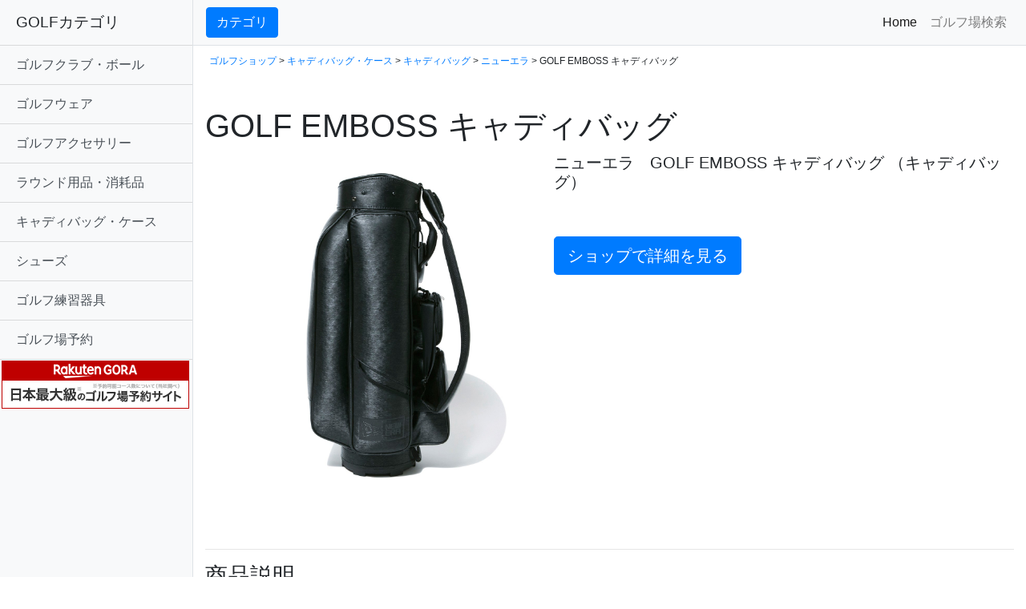

--- FILE ---
content_type: text/html
request_url: https://hosy.jpn.org/gdo/p/0000607378.html
body_size: 28060
content:
<!DOCTYPE html>
<html xmlns="https://www.w3.org/1999/xhtml" xml:lang="ja" lang="ja">
<head>

<meta http-equiv="content-type" charset="utf-8">
<meta name="viewport" content="width=device-width, initial-scale=1, shrink-to-fit=no">
<!--meta http-equiv="Content-Type" content="text/html; charset=utf-8"-->
<meta http-equiv="Content-Language" content="ja" />
<meta http-equiv="Content-Style-Type" content="text/css" />
<meta http-equiv="Content-Script-Type" content="text/javascript" />
<meta name="description" content="「ニューエラ,GOLF EMBOSS キャディバッグ&nbsp; - 001007001」の詳細情報、購入も可能です。　関連するブログのクチコミ情報もあわせて閲覧">
<title>「ニューエラ GOLF EMBOSS キャディバッグ&nbsp;」（キャディバッグ）-  ゴルフ(GOLF)用品のネット通販</title>
<meta name="keywords" content="ニューエラ,GOLF EMBOSS キャディバッグ&nbsp;,,激安,格安,価格,GDOSHOP,GDO,,ゴルフ,GOLF,GDO,GDOSHOP,予約,格安,激安,比較">

<!-- Bootstrap core CSS -->
<link href="https://hosy.jpn.org/gdo/vendor/bootstrap/css/bootstrap.min.css" rel="stylesheet">

<link rel="stylesheet" href="https://cdnjs.cloudflare.com/ajax/libs/Swiper/3.4.1/css/swiper.min.css">

<!-- Custom styles for this template -->
<link href="https://hosy.jpn.org/gdo/css/simple-sidebar.css" rel="stylesheet" />
<link rel="amphtml" href="https://hosy.jpn.org/gdo/p-amp/0000607378.html">

<script async src="https://pagead2.googlesyndication.com/pagead/js/adsbygoogle.js"></script>
<script>
     (adsbygoogle = window.adsbygoogle || []).push({
          google_ad_client: "ca-pub-1578879418536769",
          enable_page_level_ads: true
     });
</script>

</head>

<body>

  <div class="d-flex" id="wrapper">


    <!-- Sidebar -->
    <div class="bg-light border-right" id="sidebar-wrapper">
      <div class="sidebar-heading">GOLFカテゴリ</div>
      <div class="list-group list-group-flush">

<a href="https://hosy.jpn.org/gdo/search.php?mdp=001001" class="list-group-item list-group-item-action bg-light">ゴルフクラブ・ボール</strong></a><a href="https://hosy.jpn.org/gdo/search.php?mdp=001002" class="list-group-item list-group-item-action bg-light">ゴルフウェア</strong></a><a href="https://hosy.jpn.org/gdo/search.php?mdp=001003" class="list-group-item list-group-item-action bg-light">ゴルフアクセサリー</strong></a><a href="https://hosy.jpn.org/gdo/search.php?mdp=001006" class="list-group-item list-group-item-action bg-light">ラウンド用品・消耗品</strong></a><a href="https://hosy.jpn.org/gdo/search.php?mdp=001007" class="list-group-item list-group-item-action bg-light">キャディバッグ・ケース</strong></a><a href="https://hosy.jpn.org/gdo/search.php?mdp=001008" class="list-group-item list-group-item-action bg-light">シューズ</strong></a><a href="https://hosy.jpn.org/gdo/search.php?mdp=001009" class="list-group-item list-group-item-action bg-light">ゴルフ練習器具</strong></a><a href="https://hb.afl.rakuten.co.jp/hsc/20eb1a34.ff2e7480.1d06a86a.52302811/?link_type=text&ut=eyJwYWdlIjoic2hvcCIsInR5cGUiOiJ0ZXh0IiwiY29sIjoxLCJjYXQiOiIxIiwiYmFuIjoiNjk5NzMxIiwiYW1wIjpmYWxzZX0%3D" class="list-group-item list-group-item-action bg-light">ゴルフ場予約</strong></a>
<a href="https://hb.afl.rakuten.co.jp/hsc/20eb1a34.ff2e7480.1d06a86a.52302811/?link_type=pict&ut=eyJwYWdlIjoic2hvcCIsInR5cGUiOiJwaWN0IiwiY29sIjoxLCJjYXQiOiIxIiwiYmFuIjoiNjk5NzMxIiwiYW1wIjpmYWxzZX0%3D" target="_blank" rel="nofollow sponsored noopener" style="word-wrap:break-word;"  ><img src="https://hbb.afl.rakuten.co.jp/hsb/20eb1a34.ff2e7480.1d06a86a.52302811/?me_id=2100005&me_adv_id=699731&t=pict" border="0" style="margin:2px" alt="" title=""></a>


      </div>
    </div>
    <!-- /#sidebar-wrapper -->

    <!-- Page Content -->
    <div id="page-content-wrapper">


      <nav class="navbar navbar-expand-lg navbar-light bg-light border-bottom">
        <button class="btn btn-primary" id="menu-toggle">カテゴリ</button>
	
        <button class="navbar-toggler" type="button" data-toggle="collapse" data-target="#navbarSupportedContent" aria-controls="navbarSupportedContent" aria-expanded="false" aria-label="Toggle navigation">
          <span class="navbar-toggler-icon"></span>
        </button>

        <div class="collapse navbar-collapse" id="navbarSupportedContent">
          <ul class="navbar-nav ml-auto mt-2 mt-lg-0">
            <li class="nav-item active">
              <a class="nav-link" href="https://prf.hn/click/camref:1100l7T8Z/destination:http%3A%2F%2Fshop.golfdigest.co.jp%2Fnewshop%2F">Home <span class="sr-only">(current)</span></a>
            </li>
            <li class="nav-item">
              <a class="nav-link" href="https://prf.hn/click/camref:1100l7T8Z/destination:https%3A%2F%2Freserve.golfdigest.co.jp%2F">ゴルフ場検索</a>
            </li>
          </ul>
        </div>
      </nav>

      <div class="container-fluid">





<p style="margin-top:10px;margin-left:5px;font-size:12px;">
<a href="https://hosy.jpn.org/gdo">ゴルフショップ</a> 
 &gt; <a href="https://hosy.jpn.org/gdo/search.php?mdp=001007">キャディバッグ・ケース</a> &gt; <a href="https://hosy.jpn.org/gdo/search.php?dpt=001007001">キャディバッグ</a> &gt; <a href="https://hosy.jpn.org/gdo/search.php?mak=00196&dpt=001007001">ニューエラ</a> &gt; GOLF EMBOSS キャディバッグ&nbsp;
</p>

<h1 class="mt-5">GOLF EMBOSS キャディバッグ&nbsp;</h1>


<div class="column12 clearfix" style="margin-top:10px;">


<div class="container-fluid">
  <div class="row">
<div class="col-sm-5">
 <a href="https://hb.afl.rakuten.co.jp/hgc/0b60ed04.976af1c5.0b703b49.5094d3e6/?pc=https%3A%2F%2Fsearch.rakuten.co.jp%2Fsearch%2Fmall%2FGOLF+EMBOSS+%E3%82%AD%E3%83%A3%E3%83%87%E3%82%A3%E3%83%90%E3%83%83%E3%82%B0%2F&link_type=text&ut=eyJwYWdlIjoidXJsIiwidHlwZSI6InRleHQiLCJjb2wiOjF9" target="_blank" rel="nofollow"><center><img src="https://shop.gimg.jp/gdogolfshop/images/goods/000060/0000607378/0000607378_p01_01.jpg" alt="ニューエラ GOLF EMBOSS キャディバッグ&nbsp;" class="img-fluid" style="margin:20px;"></center>
</a>
</div>

<div class="col-sm-7">

<h5>ニューエラ　GOLF EMBOSS キャディバッグ&nbsp;（キャディバッグ）</h5><br /><br /><a href="https://hb.afl.rakuten.co.jp/hgc/0b60ed04.976af1c5.0b703b49.5094d3e6/?pc=https%3A%2F%2Fsearch.rakuten.co.jp%2Fsearch%2Fmall%2FGOLF+EMBOSS+%E3%82%AD%E3%83%A3%E3%83%87%E3%82%A3%E3%83%90%E3%83%83%E3%82%B0%2F&link_type=text&ut=eyJwYWdlIjoidXJsIiwidHlwZSI6InRleHQiLCJjb2wiOjF9" class="img-fluid">
<button type="button" class="btn btn-primary btn-lg" >ショップで詳細を見る</button>
</a>

</div>
</div>
</div>

<br>
<br>



<hr><h3>商品説明</h3><p><h3 class="heading">商品の特徴</h3>                    <p><p>光沢感のあるポリウレタン生地を採用したフルセット用のキャディバッグ。<br />モーリーシステムに対応したBasic Pouchやオリジナルのカラビナを標準装備しています。                                              <h3 class="heading">商品スペック</h3>            <table class="table-horizontal">              <tr>            <th>型</th>            <td>              9型</td>          </tr>          <tr>            <th>対応長さ</th>            <td>              48インチ</td>          </tr>          <tr>            <th>ネームプレート</th>            <td>              有り(名入れサービス無し)</td>          </tr>          <tr>            <th>口枠</th>            <td>              5分割</td>          </tr>          <tr>            <th>タイプ</th>            <td>              カート</td>          </tr>          <tr>            <th>素材</th>            <td>              ポリウレタン</td>          </tr>          <tr>            <th>重さ</th>            <td>              4.7kg</td>          </tr>          <tr>            <th>対象</th>            <td>              メンズ</td>          </tr>          <tr>            <th>付属品</th>            <td>              ポーチ</td>          </tr>          <tr>            <th>製造国</th>            <td>              中国</td>          </tr>              </table></p><div align="right" style="margin-top:15px;">≫<a href="https://hb.afl.rakuten.co.jp/hgc/0b60ed04.976af1c5.0b703b49.5094d3e6/?pc=https%3A%2F%2Fsearch.rakuten.co.jp%2Fsearch%2Fmall%2FGOLF+EMBOSS+%E3%82%AD%E3%83%A3%E3%83%87%E3%82%A3%E3%83%90%E3%83%83%E3%82%B0%2F&link_type=text&ut=eyJwYWdlIjoidXJsIiwidHlwZSI6InRleHQiLCJjb2wiOjF9" target="_blank">GDOSHOPでもっと詳細を見る</a></div><br><br>

<a href="https://hb.afl.rakuten.co.jp/hgc/0b60ed04.976af1c5.0b703b49.5094d3e6/?pc=https%3A%2F%2Fsearch.rakuten.co.jp%2Fsearch%2Fmall%2FGOLF+EMBOSS+%E3%82%AD%E3%83%A3%E3%83%87%E3%82%A3%E3%83%90%E3%83%83%E3%82%B0%2F&link_type=text&ut=eyJwYWdlIjoidXJsIiwidHlwZSI6InRleHQiLCJjb2wiOjF9">
<button type="button" class="btn btn-primary btn-lg" >ゴルフショップで詳細を見る</button>
</a>


<hr><script src="https://cdnjs.cloudflare.com/ajax/libs/Swiper/3.4.1/js/swiper.min.js"></script><h3>関連商品</h3><div class="swiper-container"><div class="swiper-wrapper"><div class="swiper-slide" ><a href="https://hb.afl.rakuten.co.jp/hgc/0b60ed04.976af1c5.0b703b49.5094d3e6/?pc=https%3A%2F%2Fsearch.rakuten.co.jp%2Fsearch%2Fmall%2F%E3%82%B9%E3%82%BF%E3%83%B3%E3%83%89%E3%82%AD%E3%83%A3%E3%83%87%E3%82%A3%E3%83%90%E3%83%83%E3%82%B0%E3%82%B8%E3%83%A5%E3%83%8B%E3%82%A2%2F&link_type=text&ut=eyJwYWdlIjoidXJsIiwidHlwZSI6InRleHQiLCJjb2wiOjF9" target="_blank" rel="nofollow"><img src="https://shop.gimg.jp/gdogolfshop/images/goods/000047/0000474880/0000474880.jpg" alt=" スタンドキャディバッグ&nbsp;ジュニア" class="img-fluid" style="margin:20px;"></a><br /><font style="font-size:10px;">ブリヂストン</font><br><a href="https://hb.afl.rakuten.co.jp/hgc/0b60ed04.976af1c5.0b703b49.5094d3e6/?pc=https%3A%2F%2Fsearch.rakuten.co.jp%2Fsearch%2Fmall%2F%E3%82%B9%E3%82%BF%E3%83%B3%E3%83%89%E3%82%AD%E3%83%A3%E3%83%87%E3%82%A3%E3%83%90%E3%83%83%E3%82%B0%E3%82%B8%E3%83%A5%E3%83%8B%E3%82%A2%2F&link_type=text&ut=eyJwYWdlIjoidXJsIiwidHlwZSI6InRleHQiLCJjb2wiOjF9" target="_blank" rel="nofollow">スタンドキャディバッグ&nbsp;ジュニア</a><br><font style="color:#ff6600">価格：10,500円</font><br><p style="text-align:right;font-size:10px;"><a href="https://hosy.jpn.org/gdo/p/0000474880.html">＞＞詳細を見る</a></p></div><div class="swiper-slide" ><a href="https://hb.afl.rakuten.co.jp/hgc/0b60ed04.976af1c5.0b703b49.5094d3e6/?pc=https%3A%2F%2Fsearch.rakuten.co.jp%2Fsearch%2Fmall%2F%E3%82%AD%E3%83%A3%E3%82%B9%E3%82%BF%E3%83%BC%E4%BB%98%E3%81%8D+%E3%82%AA%E3%83%BC%E3%82%BB%E3%83%B3%E3%83%86%E3%82%A3%E3%83%83%E3%82%AF+%E3%82%AD%E3%83%A3%E3%83%87%E3%82%A3%E3%83%90%E3%83%83%E3%82%B0%2F&link_type=text&ut=eyJwYWdlIjoidXJsIiwidHlwZSI6InRleHQiLCJjb2wiOjF9" target="_blank" rel="nofollow"><img src="https://shop.gimg.jp/gdogolfshop/images/goods/000060/0000604341/0000604341.jpg" alt=" キャスター付き オーセンティック キャディバッグ&nbsp;" class="img-fluid" style="margin:20px;"></a><br /><font style="font-size:10px;">アドミラル</font><br><a href="https://hb.afl.rakuten.co.jp/hgc/0b60ed04.976af1c5.0b703b49.5094d3e6/?pc=https%3A%2F%2Fsearch.rakuten.co.jp%2Fsearch%2Fmall%2F%E3%82%AD%E3%83%A3%E3%82%B9%E3%82%BF%E3%83%BC%E4%BB%98%E3%81%8D+%E3%82%AA%E3%83%BC%E3%82%BB%E3%83%B3%E3%83%86%E3%82%A3%E3%83%83%E3%82%AF+%E3%82%AD%E3%83%A3%E3%83%87%E3%82%A3%E3%83%90%E3%83%83%E3%82%B0%2F&link_type=text&ut=eyJwYWdlIjoidXJsIiwidHlwZSI6InRleHQiLCJjb2wiOjF9" target="_blank" rel="nofollow">キャスター付き オーセンティック キャディバッグ&nbsp;</a><br><font style="color:#ff6600">価格：38,000円</font><br><p style="text-align:right;font-size:10px;"><a href="https://hosy.jpn.org/gdo/p/0000604341.html">＞＞詳細を見る</a></p></div><div class="swiper-slide" ><a href="https://hb.afl.rakuten.co.jp/hgc/0b60ed04.976af1c5.0b703b49.5094d3e6/?pc=https%3A%2F%2Fsearch.rakuten.co.jp%2Fsearch%2Fmall%2F%E3%82%AD%E3%83%A3%E3%83%87%E3%82%A3%E3%83%90%E3%83%83%E3%82%B0%2F&link_type=text&ut=eyJwYWdlIjoidXJsIiwidHlwZSI6InRleHQiLCJjb2wiOjF9" target="_blank" rel="nofollow"><img src="https://shop.gimg.jp/gdogolfshop/images/goods/000057/0000575421/0000575421_002.jpg" alt=" キャディバッグ&nbsp;" class="img-fluid" style="margin:20px;"></a><br /><font style="font-size:10px;">タイトリスト</font><br><a href="https://hb.afl.rakuten.co.jp/hgc/0b60ed04.976af1c5.0b703b49.5094d3e6/?pc=https%3A%2F%2Fsearch.rakuten.co.jp%2Fsearch%2Fmall%2F%E3%82%AD%E3%83%A3%E3%83%87%E3%82%A3%E3%83%90%E3%83%83%E3%82%B0%2F&link_type=text&ut=eyJwYWdlIjoidXJsIiwidHlwZSI6InRleHQiLCJjb2wiOjF9" target="_blank" rel="nofollow">キャディバッグ&nbsp;</a><br><font style="color:#ff6600">価格：32,000円</font><br><p style="text-align:right;font-size:10px;"><a href="https://hosy.jpn.org/gdo/p/0000575421.html">＞＞詳細を見る</a></p></div><div class="swiper-slide" ><a href="https://hb.afl.rakuten.co.jp/hgc/0b60ed04.976af1c5.0b703b49.5094d3e6/?pc=https%3A%2F%2Fsearch.rakuten.co.jp%2Fsearch%2Fmall%2F%E3%82%B9%E3%83%9D%E3%83%BC%E3%83%84POLYPHONIC+%E3%82%AD%E3%83%A3%E3%83%87%E3%82%A3%E3%83%90%E3%83%83%E3%82%B0%2F&link_type=text&ut=eyJwYWdlIjoidXJsIiwidHlwZSI6InRleHQiLCJjb2wiOjF9" target="_blank" rel="nofollow"><img src="https://shop.gimg.jp/gdogolfshop/images/goods/000062/0000621836/0000621836_003.jpg" alt=" スポーツPOLYPHONIC キャディバッグ&nbsp;" class="img-fluid" style="margin:20px;"></a><br /><font style="font-size:10px;">サイコバニー</font><br><a href="https://hb.afl.rakuten.co.jp/hgc/0b60ed04.976af1c5.0b703b49.5094d3e6/?pc=https%3A%2F%2Fsearch.rakuten.co.jp%2Fsearch%2Fmall%2F%E3%82%B9%E3%83%9D%E3%83%BC%E3%83%84POLYPHONIC+%E3%82%AD%E3%83%A3%E3%83%87%E3%82%A3%E3%83%90%E3%83%83%E3%82%B0%2F&link_type=text&ut=eyJwYWdlIjoidXJsIiwidHlwZSI6InRleHQiLCJjb2wiOjF9" target="_blank" rel="nofollow">スポーツPOLYPHONIC キャディバッグ&nbsp;</a><br><font style="color:#ff6600">価格：36,000円</font><br><p style="text-align:right;font-size:10px;"><a href="https://hosy.jpn.org/gdo/p/0000621836.html">＞＞詳細を見る</a></p></div><div class="swiper-slide" ><a href="https://hb.afl.rakuten.co.jp/hgc/0b60ed04.976af1c5.0b703b49.5094d3e6/?pc=https%3A%2F%2Fsearch.rakuten.co.jp%2Fsearch%2Fmall%2F%E3%82%AD%E3%83%A3%E3%83%87%E3%82%A3%E3%83%90%E3%83%83%E3%82%B0%2F&link_type=text&ut=eyJwYWdlIjoidXJsIiwidHlwZSI6InRleHQiLCJjb2wiOjF9" target="_blank" rel="nofollow"><img src="https://shop.gimg.jp/gdogolfshop/images/goods/000059/0000591467/0000591467_001.jpg" alt=" キャディバッグ&nbsp;" class="img-fluid" style="margin:20px;"></a><br /><font style="font-size:10px;">本間ゴルフ</font><br><a href="https://hb.afl.rakuten.co.jp/hgc/0b60ed04.976af1c5.0b703b49.5094d3e6/?pc=https%3A%2F%2Fsearch.rakuten.co.jp%2Fsearch%2Fmall%2F%E3%82%AD%E3%83%A3%E3%83%87%E3%82%A3%E3%83%90%E3%83%83%E3%82%B0%2F&link_type=text&ut=eyJwYWdlIjoidXJsIiwidHlwZSI6InRleHQiLCJjb2wiOjF9" target="_blank" rel="nofollow">キャディバッグ&nbsp;</a><br><font style="color:#ff6600">GDO特価：16,462円</font><br><p style="text-align:right;font-size:10px;"><a href="https://hosy.jpn.org/gdo/p/0000591467.html">＞＞詳細を見る</a></p></div><div class="swiper-slide" ><a href="https://hb.afl.rakuten.co.jp/hgc/0b60ed04.976af1c5.0b703b49.5094d3e6/?pc=https%3A%2F%2Fsearch.rakuten.co.jp%2Fsearch%2Fmall%2F%E3%82%B9%E3%82%BF%E3%83%B3%E3%83%89%E3%82%AD%E3%83%A3%E3%83%87%E3%82%A3%E3%83%90%E3%83%83%E3%82%B0+%E3%82%B3%E3%83%9F%E3%83%83%E3%82%AF%E3%83%AC%E3%83%83%E3%83%89%2F&link_type=text&ut=eyJwYWdlIjoidXJsIiwidHlwZSI6InRleHQiLCJjb2wiOjF9" target="_blank" rel="nofollow"><img src="https://shop.gimg.jp/gdogolfshop/images/goods/000052/0000526195/0000526195.jpg" alt=" スタンドキャディバッグ コミックレッド&nbsp;" class="img-fluid" style="margin:20px;"></a><br /><font style="font-size:10px;">AZROF</font><br><a href="https://hb.afl.rakuten.co.jp/hgc/0b60ed04.976af1c5.0b703b49.5094d3e6/?pc=https%3A%2F%2Fsearch.rakuten.co.jp%2Fsearch%2Fmall%2F%E3%82%B9%E3%82%BF%E3%83%B3%E3%83%89%E3%82%AD%E3%83%A3%E3%83%87%E3%82%A3%E3%83%90%E3%83%83%E3%82%B0+%E3%82%B3%E3%83%9F%E3%83%83%E3%82%AF%E3%83%AC%E3%83%83%E3%83%89%2F&link_type=text&ut=eyJwYWdlIjoidXJsIiwidHlwZSI6InRleHQiLCJjb2wiOjF9" target="_blank" rel="nofollow">スタンドキャディバッグ コミックレッド&nbsp;</a><br><font style="color:#ff6600">価格：13,800円</font><br><p style="text-align:right;font-size:10px;"><a href="https://hosy.jpn.org/gdo/p/0000526195.html">＞＞詳細を見る</a></p></div></div></div><script>
var mySwiper = new Swiper ('.swiper-container', {
  loop: true,
  slidesPerView: 6,
  spaceBetween: 20,
  centeredSlides : false,
  normalizeSlideIndex: true,
  grabCursor: true,
/*
  navigation: {
    nextEl: '.swiper-button-next',
    prevEl: '.swiper-button-prev',
  },
  pagination: '.swiper-pagination',
  nextButton: '.swiper-button-next',
  prevButton: '.swiper-button-prev',
*/
  breakpoints: {
    767: {
      slidesPerView: 2,
      spaceBetween: 20
    }
  }
})
</script>


<hr><h3>他のメーカーの「キャディバッグ」を見る</h3><table width="100%" class="table table-bordered"><tr><td width="33%"><a href="https://hosy.jpn.org/gdo/search.php?mak=00001&dpt=001007001">本間ゴルフ</a></td><td width="33%"><a href="https://hosy.jpn.org/gdo/search.php?mak=00005&dpt=001007001">セント・アンドリュース</a></td><td width="33%"><a href="https://hosy.jpn.org/gdo/search.php?mak=00010&dpt=001007001">プロギア</a></td></tr><tr><td width="33%"><a href="https://hosy.jpn.org/gdo/search.php?mak=00011&dpt=001007001">ブリヂストン</a></td><td width="33%"><a href="https://hosy.jpn.org/gdo/search.php?mak=00012&dpt=001007001">ミズノ</a></td><td width="33%"><a href="https://hosy.jpn.org/gdo/search.php?mak=00013&dpt=001007001">ダンロップ</a></td></tr><tr><td width="33%"><a href="https://hosy.jpn.org/gdo/search.php?mak=00015&dpt=001007001">ヤマハ</a></td><td width="33%"><a href="https://hosy.jpn.org/gdo/search.php?mak=00017&dpt=001007001">キャスコ</a></td><td width="33%"><a href="https://hosy.jpn.org/gdo/search.php?mak=00027&dpt=001007001">キャロウェイゴルフ</a></td></tr><tr><td width="33%"><a href="https://hosy.jpn.org/gdo/search.php?mak=00028&dpt=001007001">テーラーメイド</a></td><td width="33%"><a href="https://hosy.jpn.org/gdo/search.php?mak=00029&dpt=001007001">アディダス</a></td><td width="33%"><a href="https://hosy.jpn.org/gdo/search.php?mak=00030&dpt=001007001">ピン</a></td></tr><tr><td width="33%"><a href="https://hosy.jpn.org/gdo/search.php?mak=00031&dpt=001007001">ウイルソン</a></td><td width="33%"><a href="https://hosy.jpn.org/gdo/search.php?mak=00034&dpt=001007001">タイトリスト</a></td><td width="33%"><a href="https://hosy.jpn.org/gdo/search.php?mak=00035&dpt=001007001">コブラ</a></td></tr><tr><td width="33%"><a href="https://hosy.jpn.org/gdo/search.php?mak=00040&dpt=001007001">フットジョイ</a></td><td width="33%"><a href="https://hosy.jpn.org/gdo/search.php?mak=00045&dpt=001007001">クリーブランド</a></td><td width="33%"><a href="https://hosy.jpn.org/gdo/search.php?mak=00053&dpt=001007001">その他メーカー</a></td></tr><tr><td width="33%"><a href="https://hosy.jpn.org/gdo/search.php?mak=00068&dpt=001007001">マグレガー</a></td><td width="33%"><a href="https://hosy.jpn.org/gdo/search.php?mak=00084&dpt=001007001">トミーヒルフィガー</a></td><td width="33%"><a href="https://hosy.jpn.org/gdo/search.php?mak=00085&dpt=001007001">アダバット</a></td></tr><tr><td width="33%"><a href="https://hosy.jpn.org/gdo/search.php?mak=00119&dpt=001007001">エドウイン</a></td><td width="33%"><a href="https://hosy.jpn.org/gdo/search.php?mak=00120&dpt=001007001">クランク</a></td><td width="33%"><a href="https://hosy.jpn.org/gdo/search.php?mak=00134&dpt=001007001">アルチビオ</a></td></tr><tr><td width="33%"><a href="https://hosy.jpn.org/gdo/search.php?mak=00143&dpt=001007001">プーマ</a></td><td width="33%"><a href="https://hosy.jpn.org/gdo/search.php?mak=00148&dpt=001007001">ラウドマウスゴルフ</a></td><td width="33%"><a href="https://hosy.jpn.org/gdo/search.php?mak=00165&dpt=001007001">ランバン スポール</a></td></tr><tr><td width="33%"><a href="https://hosy.jpn.org/gdo/search.php?mak=00177&dpt=001007001">トゥルーテンパー</a></td><td width="33%"><a href="https://hosy.jpn.org/gdo/search.php?mak=00182&dpt=001007001">ジュン アンド ロペ</a></td><td width="33%"><a href="https://hosy.jpn.org/gdo/search.php?mak=00184&dpt=001007001">BMW Golfsport Collection</a></td></tr><tr><td width="33%"><a href="https://hosy.jpn.org/gdo/search.php?mak=00185&dpt=001007001">サイコバニー</a></td><td width="33%"><a href="https://hosy.jpn.org/gdo/search.php?mak=00190&dpt=001007001">フェアリーパウダー</a></td><td width="33%"><a href="https://hosy.jpn.org/gdo/search.php?mak=00191&dpt=001007001">チェイスヴァンパイア</a></td></tr><tr><td width="33%"><a href="https://hosy.jpn.org/gdo/search.php?mak=00192&dpt=001007001">ZOY</a></td><td width="33%"><a href="https://hosy.jpn.org/gdo/search.php?mak=00196&dpt=001007001">ニューエラ</a></td><td width="33%"><a href="https://hosy.jpn.org/gdo/search.php?mak=00204&dpt=001007001">デサントゴルフ</a></td></tr><tr><td width="33%"><a href="https://hosy.jpn.org/gdo/search.php?mak=00217&dpt=001007001">フォーティーン</a></td><td width="33%"><a href="https://hosy.jpn.org/gdo/search.php?mak=00225&dpt=001007001">オークリー</a></td><td width="33%"><a href="https://hosy.jpn.org/gdo/search.php?mak=00230&dpt=001007001">ルコックゴルフ</a></td></tr><tr><td width="33%"><a href="https://hosy.jpn.org/gdo/search.php?mak=00232&dpt=001007001">ダイヤゴルフ</a></td><td width="33%"><a href="https://hosy.jpn.org/gdo/search.php?mak=00241&dpt=001007001">パーソンズ</a></td><td width="33%"><a href="https://hosy.jpn.org/gdo/search.php?mak=00251&dpt=001007001">OGIO</a></td></tr><tr><td width="33%"><a href="https://hosy.jpn.org/gdo/search.php?mak=00284&dpt=001007001">マンシングウェア</a></td><td width="33%"><a href="https://hosy.jpn.org/gdo/search.php?mak=00308&dpt=001007001">ロサーセン</a></td><td width="33%"><a href="https://hosy.jpn.org/gdo/search.php?mak=00321&dpt=001007001">J.リンドバーグ</a></td></tr><tr><td width="33%"><a href="https://hosy.jpn.org/gdo/search.php?mak=00323&dpt=001007001">カッパ</a></td><td width="33%"><a href="https://hosy.jpn.org/gdo/search.php?mak=00333&dpt=001007001">ダンスウィズドラゴン</a></td><td width="33%"><a href="https://hosy.jpn.org/gdo/search.php?mak=00363&dpt=001007001">パーリーゲイツ</a></td></tr><tr><td width="33%"><a href="https://hosy.jpn.org/gdo/search.php?mak=00368&dpt=001007001">WINWIN STYLE</a></td><td width="33%"><a href="https://hosy.jpn.org/gdo/search.php?mak=00371&dpt=001007001">ビバハート</a></td><td width="33%"><a href="https://hosy.jpn.org/gdo/search.php?mak=00372&dpt=001007001">ヒールクリーク</a></td></tr><tr><td width="33%"><a href="https://hosy.jpn.org/gdo/search.php?mak=00380&dpt=001007001">フィドラ</a></td><td width="33%"><a href="https://hosy.jpn.org/gdo/search.php?mak=00394&dpt=001007001">ラッセルノ</a></td><td width="33%"><a href="https://hosy.jpn.org/gdo/search.php?mak=00524&dpt=001007001">クリオコーポレーション</a></td></tr><tr><td width="33%"><a href="https://hosy.jpn.org/gdo/search.php?mak=00739&dpt=001007001">マスターバニーエディション</a></td><td width="33%"><a href="https://hosy.jpn.org/gdo/search.php?mak=00741&dpt=001007001">アドバイザー</a></td><td width="33%"><a href="https://hosy.jpn.org/gdo/search.php?mak=00743&dpt=001007001">アドミラル</a></td></tr><tr><td width="33%"><a href="https://hosy.jpn.org/gdo/search.php?mak=00766&dpt=001007001">オノフ</a></td><td width="33%"><a href="https://hosy.jpn.org/gdo/search.php?mak=00798&dpt=001007001">ビームスゴルフ</a></td><td width="33%"><a href="https://hosy.jpn.org/gdo/search.php?mak=00801&dpt=001007001">MUスポーツ</a></td></tr><tr><td width="33%"><a href="https://hosy.jpn.org/gdo/search.php?mak=00810&dpt=001007001">アンパスィ</a></td><td width="33%"><a href="https://hosy.jpn.org/gdo/search.php?mak=00815&dpt=001007001">オロビアンコ</a></td><td width="33%"><a href="https://hosy.jpn.org/gdo/search.php?mak=00818&dpt=001007001">ジャックバニー バイ パーリーゲイツ</a></td></tr><tr><td width="33%"><a href="https://hosy.jpn.org/gdo/search.php?mak=00831&dpt=001007001">ニューバランス</a></td><td width="33%"><a href="https://hosy.jpn.org/gdo/search.php?mak=00839&dpt=001007001">シェリフ</a></td><td width="33%"><a href="https://hosy.jpn.org/gdo/search.php?mak=00845&dpt=001007001">トランスコンチネンツ</a></td></tr><tr><td width="33%"><a href="https://hosy.jpn.org/gdo/search.php?mak=00886&dpt=001007001">AZROF</a></td><td width="33%"><a href="https://hosy.jpn.org/gdo/search.php?mak=00900&dpt=001007001">ジャド</a></td><td width="33%"><a href="https://hosy.jpn.org/gdo/search.php?mak=00910&dpt=001007001">ブルーティーゴルフ</a></td></tr><tr><td width="33%"><a href="https://hosy.jpn.org/gdo/search.php?mak=00948&dpt=001007001">ブリーフィング</a></td><td width="33%"><a href="https://hosy.jpn.org/gdo/search.php?mak=00956&dpt=001007001">アーミーベースコレクション</a></td><td width="33%"><a href="https://hosy.jpn.org/gdo/search.php?mak=01016&dpt=001007001">ターフデザイン</a></td></tr><tr><td width="33%"><a href="https://hosy.jpn.org/gdo/search.php?mak=01048&dpt=001007001">ラルフローレン</a></td><td width="33%"><a href="https://hosy.jpn.org/gdo/search.php?mak=01055&dpt=001007001">シバフル</a></td><td width="33%"><a href="https://hosy.jpn.org/gdo/search.php?mak=01062&dpt=001007001">オウル</a></td></tr><tr><td width="33%"><a href="https://hosy.jpn.org/gdo/search.php?mak=01079&dpt=001007001">レザレクション</a></td><td width="33%"><a href="https://hosy.jpn.org/gdo/search.php?mak=01114&dpt=001007001">ブラック クローバー</a></td><td width="33%"><a href="https://hosy.jpn.org/gdo/search.php?mak=01136&dpt=001007001">ヴェゼル</a></td></tr><tr><td width="33%"><a href="https://hosy.jpn.org/gdo/search.php?mak=01175&dpt=001007001">アビレックス ゴルフ</a></td><td width="33%"><a href="https://hosy.jpn.org/gdo/search.php?mak=01198&dpt=001007001">キース・ヘリング</a></td><td width="33%"><a href="https://hosy.jpn.org/gdo/search.php?mak=01219&dpt=001007001">サマンサタバサ</a></td></tr><tr><td width="33%"><a href="https://hosy.jpn.org/gdo/search.php?mak=01252&dpt=001007001">PS ポール・スミス</a></td><td width="33%"><a href="https://hosy.jpn.org/gdo/search.php?mak=01255&dpt=001007001">ワック</a></td></tr></table>




















      </div>

		<hr>
              <div style="text-align:center;margin:50px;"><a href="//ck.jp.ap.valuecommerce.com/servlet/referral?sid=3318090&amp;pid=884373120&amp;vc_url=http%3A%2F%2Ffaq.golfdigest.co.jp">GDOゴルフショップにお問い合わせ</a></div>

    </div>
    <!-- /#page-content-wrapper -->

  </div>
  <!-- /#wrapper -->

  <!-- Bootstrap core JavaScript -->
  <script src="https://hosy.jpn.org/gdo/vendor/jquery/jquery.min.js"></script>
  <script src="https://hosy.jpn.org/gdo/vendor/bootstrap/js/bootstrap.bundle.min.js"></script>

  <!-- Menu Toggle Script -->
  <script>
    $("#menu-toggle").click(function(e) {
      e.preventDefault();
      $("#wrapper").toggleClass("toggled");
    });
  </script>


<script src="https://www.google-analytics.com/urchin.js" type="text/javascript">
</script>
<script type="text/javascript">
_uacct = "UA-2692930-8";
urchinTracker();
</script>

</body>

</html>





--- FILE ---
content_type: text/html; charset=utf-8
request_url: https://www.google.com/recaptcha/api2/aframe
body_size: 266
content:
<!DOCTYPE HTML><html><head><meta http-equiv="content-type" content="text/html; charset=UTF-8"></head><body><script nonce="oZRsnOWQza7uEr9pwhZogg">/** Anti-fraud and anti-abuse applications only. See google.com/recaptcha */ try{var clients={'sodar':'https://pagead2.googlesyndication.com/pagead/sodar?'};window.addEventListener("message",function(a){try{if(a.source===window.parent){var b=JSON.parse(a.data);var c=clients[b['id']];if(c){var d=document.createElement('img');d.src=c+b['params']+'&rc='+(localStorage.getItem("rc::a")?sessionStorage.getItem("rc::b"):"");window.document.body.appendChild(d);sessionStorage.setItem("rc::e",parseInt(sessionStorage.getItem("rc::e")||0)+1);localStorage.setItem("rc::h",'1764515293121');}}}catch(b){}});window.parent.postMessage("_grecaptcha_ready", "*");}catch(b){}</script></body></html>